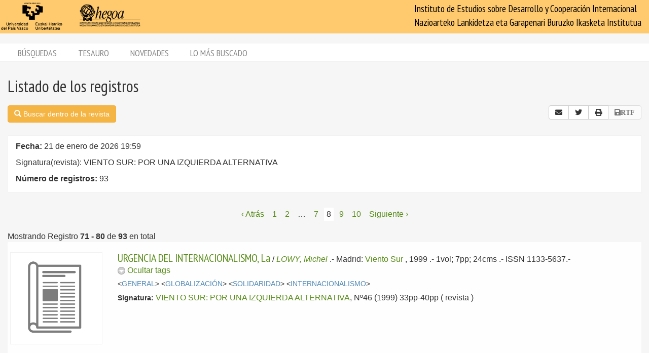

--- FILE ---
content_type: text/html; charset=utf-8
request_url: https://biblioteca.hegoa.ehu.eus/registros/signat?page=8&qs=P-VIENTO+SUR%3A+POR+UNA+IZQUIERDA+ALTERNATIVA
body_size: 7486
content:
<!DOCTYPE html PUBLIC "-//W3C//DTD XHTML 1.0 Transitional//EN" "http://www.w3.org/TR/xhtml1/DTD/xhtml1-transitional.dtd">
<html xmlns="http://www.w3.org/1999/xhtml">
<head>
  <meta http-equiv="Content-Type" content="text/html;charset=utf-8" />
  <meta name="viewport" content="width=device-width,initial-scale=1.0,minimal-ui">
  <title>Biblioteca Hegoa::Registros</title>
  <link href="https://fonts.googleapis.com/css?family=PT+Sans+Narrow:400,700" rel="stylesheet"> 
  
  <meta name="csrf-param" content="authenticity_token" />
<meta name="csrf-token" content="LY4-NyiInfOhrtL2Qte1WMiuUUEQLcaIdHrEzKj0nG_Hq_7RJGVc6_esFtgjzT1NbAhJ_gAFv53OtUe5xaKKsQ" />
  

  <link rel="stylesheet" href="/assets/application-787bfaeff19d083fb8028bd24af3889813ac8c571ef2f64252bc6a1a8163eef8.css" />
  
  <link rel="stylesheet" href="/assets/print-95c007342e42b4fcad390b55c6ce5fe5e110f6239247063ec812ed6f381898a2.css" media="print" />
  
  <script src="/assets/application-3ef5a00e39b4577419f42f1b3ec21a27c75921d0625923bc726b876d67563607.js"></script>


  

  <script type="importmap" data-turbo-track="reload">{
  "imports": {
    "@hotwired/stimulus": "/assets/stimulus.min-dd364f16ec9504dfb72672295637a1c8838773b01c0b441bd41008124c407894.js",
    "@hotwired/stimulus-loading": "/assets/stimulus-loading-3576ce92b149ad5d6959438c6f291e2426c86df3b874c525b30faad51b0d96b3.js",
    "controllers/application": "/assets/controllers/application-368d98631bccbf2349e0d4f8269afb3fe9625118341966de054759d96ea86c7e.js",
    "controllers/hello_controller": "/assets/controllers/hello_controller-549135e8e7c683a538c3d6d517339ba470fcfb79d62f738a0a089ba41851a554.js",
    "controllers": "/assets/controllers/index-78fbd01474398c3ea1bffd81ebe0dc0af5146c64dfdcbe64a0f4763f9840df28.js",
    "controllers/simple_tinymce_controller": "/assets/controllers/simple_tinymce_controller-c30fef99ef667e04d40c2daf82f69e93eba0592340f572de8bda3a50c6e784cf.js"
  }
}</script>
<link rel="modulepreload" href="/assets/stimulus.min-dd364f16ec9504dfb72672295637a1c8838773b01c0b441bd41008124c407894.js">
<link rel="modulepreload" href="/assets/stimulus-loading-3576ce92b149ad5d6959438c6f291e2426c86df3b874c525b30faad51b0d96b3.js">
<script src="/assets/es-module-shims.min-4ca9b3dd5e434131e3bb4b0c1d7dff3bfd4035672a5086deec6f73979a49be73.js" async="async" data-turbo-track="reload"></script>
<script type="module">import "controllers"</script>

    <!-- Twitter web intent script  -->
  <script>!function(d,s,id){
    var js,fjs=d.getElementsByTagName(s)[0];
    if(!d.getElementById(id)){
      js=d.createElement(s);
      js.id=id;js.src="//platform.twitter.com/widgets.js";
      fjs.parentNode.insertBefore(js,fjs);}} (document,"script","twitter-wjs");
  </script>

    <script src="/assets/registros-4e80289b8e12c7f111def702580393f1901830fcbd21c021fbc44d9febb2e024.js"></script>
  <script src="/assets/print_save-369be70b0ccfd64e28fe005e5dba9220501a2ea0cd18a7530aebbf790e3d89a9.js"></script>


  <!-- Google tag (gtag.js) -->
  <script async src="https://www.googletagmanager.com/gtag/js?id=G-EDD1MSQKVQ"></script>
  <script>
    window.dataLayer = window.dataLayer || [];
    function gtag(){dataLayer.push(arguments);}
    gtag('js', new Date());
  
    gtag('config', 'G-EDD1MSQKVQ');
  </script>

</head>
<body class="busqueda" >
  <header>
    <nav class="navbar navbar-default">
      <div class="container-fluid">
        <div class="navbar-header">
          <button type="button" class="navbar-toggle collapsed do-not-print" data-toggle="collapse" data-target="#navbar-collapse-1" aria-expanded="false">
            <span class="sr-only">Toggle navigation</span>
            <span class="icon-bar"></span>
            <span class="icon-bar"></span>
            <span class="icon-bar"></span>
          </button>
          <a class="navbar-brand" href="https://www.hegoa.ehu.eus"></a>
        </div>
        <div class="collapse navbar-collapse" id="navbar-collapse-1">
            <p class="navbar-text navbar-right visible-md visible-lg">
              Instituto de Estudios sobre Desarrollo y Cooperación Internacional<br />
              Nazioarteko Lankidetza eta Garapenari Buruzko Ikasketa Institutua
            </p>
            <ul class="nav navbar-nav visible-xs do-not-print"><li class="passive"><a href="/busqueda">Búsquedas</a></li><li><a href="/tesauro/tematico">Tesauro</a></li><li class="passive"><a href="/registros/novedades">Novedades</a></li><li class="passive hidden-xs"><a href="/stats">Lo más buscado</a></li></ul>  
          </div>
        </div>
      </div>
      <img alt="Hegoa" id="print_logo" src="/assets/print-hegoa-148e8a3fa4b8075a6732e479014c909c361b92f57da8f700c1c0bb03e43b073c.png" />
    </nav>
  </header>

  <div class="container-fluid">

    <div class="navbar-tabs do-not-print hidden-xs">
      <div class="row">
        <div class="col-md-12">
          <ul class="nav nav-pills"><li class="passive"><a href="/busqueda">Búsquedas</a></li><li><a href="/tesauro/tematico">Tesauro</a></li><li class="passive"><a href="/registros/novedades">Novedades</a></li><li class="passive hidden-xs"><a href="/stats">Lo más buscado</a></li></ul>
        </div>
      </div>
    </div>

    <div id="main">
      

<div class="row">
  <div class="col-md-12">
    <h1>
      Listado de los registros
    </h1>
  </div>
</div>

<div class="row do-not-print">
  <div class="col-xs-5">
      <div id="back_link">
        <a class="btn btn-primary" href="/busqueda/signat?qs=P-VIENTO+SUR%3A+POR+UNA+IZQUIERDA+ALTERNATIVA">
          <span class="glyphicon glyphicon-search"></span> 
          Buscar dentro de la revista
</a>      </div>

  </div>
  
  <div class="col-xs-7 text-right">
    

<div class="btn-group share_buttons do-not-print" role="group">
    <a title="Enviar resultado por email" class="btn btn-default" id="email_button" href="/registros/email?ln=Signatura%28revista%29%3A+VIENTO+SUR%3A+POR+UNA+IZQUIERDA+ALTERNATIVA&amp;rn=93">
      <i class="fa fa-envelope"></i>
</a>
    <a title="Twitter" class="btn btn-default btn-share" id="twitter_button" href="https://twitter.com/intent/tweet?count=none&amp;text=Listado+de+los+registros&amp;url=https%3A%2F%2Fbiblioteca.hegoa.ehu.eus%2Fregistros%2Fsignat%3Fpage%3D8%26qs%3DP-VIENTO%2BSUR%253A%2BPOR%2BUNA%2BIZQUIERDA%2BALTERNATIVA">
      <i class="fab fa-twitter"></i>
</a>
    <a title="Compartir" class="btn btn-default btn-share" id="web_share_button" href="#">
      <i class="fas fa-share-alt"></i>
</a>
    <a title="Imprimir todas las páginas" id="print_all" class="btn btn-default hidden-xs" href="/registros/signat?print=1">
      <i class="fa fa-print"></i>
</a>

        <a onclick="return false" class="btn btn-default disabled hidden-xs" id="save_to_rtf" alt="Guardar todas las páginas como RTF" title="No se pueden guardar 10 páginas (aproximadamente) como RTF. Por favor, use las opciones de la búsqueda para restringir la lista de registros." href="#">
          <i class="fa fa-save">RTF</i>
</a></div>

  </div>
</div>

  <div class="criterio-row criterio-info">
    <div class="row">
      <div class="col-xs-12 col-md-10">
        <div class="criterio-text">
          <p id="busqueda_descr_1"><span class="text_label">Fecha: </span>21 de enero de 2026 19:59</p>
          <p id="busqueda_descr_criterios">Signatura(revista): VIENTO SUR: POR UNA IZQUIERDA ALTERNATIVA</p>
          <p id="busqueda_descr_numero"><span class="text_label">Número de registros: </span>93</p>
        </div>
      </div>
          
      <div class="col-xs-12 col-md-2 do-not-print">
        <div class="criterio-results pull-right-md"> 
          


        </div>
      </div>
    </div>
  </div>


  <div class="row">
  <div class="col-xs-12 text-center">
    <div id="pagination_pages" class="p-pages">
       <div role="navigation" aria-label="Paginación" class="pagination"><a class="previous_page" aria-label="Página anterior" rel="prev" href="/registros/signat?page=7&amp;qs=P-VIENTO+SUR%3A+POR+UNA+IZQUIERDA+ALTERNATIVA">&lsaquo; Atrás</a> <a aria-label="Página 1" href="/registros/signat?page=1&amp;qs=P-VIENTO+SUR%3A+POR+UNA+IZQUIERDA+ALTERNATIVA">1</a> <a aria-label="Página 2" href="/registros/signat?page=2&amp;qs=P-VIENTO+SUR%3A+POR+UNA+IZQUIERDA+ALTERNATIVA">2</a> <span class="gap">&hellip;</span> <a rel="prev" aria-label="Página 7" href="/registros/signat?page=7&amp;qs=P-VIENTO+SUR%3A+POR+UNA+IZQUIERDA+ALTERNATIVA">7</a> <em class="current" aria-label="Página 8" aria-current="page">8</em> <a rel="next" aria-label="Página 9" href="/registros/signat?page=9&amp;qs=P-VIENTO+SUR%3A+POR+UNA+IZQUIERDA+ALTERNATIVA">9</a> <a aria-label="Página 10" href="/registros/signat?page=10&amp;qs=P-VIENTO+SUR%3A+POR+UNA+IZQUIERDA+ALTERNATIVA">10</a> <a class="next_page" aria-label="Siguiente página" rel="next" href="/registros/signat?page=9&amp;qs=P-VIENTO+SUR%3A+POR+UNA+IZQUIERDA+ALTERNATIVA">Siguiente &rsaquo;</a></div>
    </div>
  </div>
  
    <div class="col-xs-12">
      <div class="registros_range">
        Mostrando Registro <b>71&nbsp;-&nbsp;80</b> de <b>93</b> en total
      </div>
    </div>
</div>


  
<div class="registro1 index" id="registro-8731">
  <div class="row">
    <div class="hidden-xs col-sm-2">
      <div class="img-content">
        <img alt="revista" title="revista" src="/assets/revista_big-7cc154661a6e0705ccb2b64581b52ef0ab0b0275ed805235f842ea4d0c92650a.png" />
      </div>
    </div>
    
    <div class="col-xs-12 col-sm-9">
      <div class="pull-left visible-xs cover_for_xs">
        <img alt="revista" title="revista" src="/assets/revista_medium-4209b8c22ab2095b6cc018794c1b69a46426110685155e5c35f19eedb63cb1f1.png" />
      </div>
      <div class="txt-content with_cover">
        <span class="registro_title"><a href="/registros/8731">URGENCIA DEL INTERNACIONALISMO, La</a></span>

        / <span class="registro_authors">
            
            <a class="author" href="/registros/author/11467">LOWY, Michel</a> 
        </span>.-

        <span class="registro_publ">
          Madrid:
            <a class="publisher" href="/registros/publisher/206">Viento Sur</a>
            
          ,
          1999
        </span>.-

        1vol; 7pp; 24cms
        
        
        .- ISSN 1133-5637.- 
        <span class="registro_idioma"></span>

          <span class="toggle_registro_description" id="toggle-registro-description-8731">
            <a name="mas-8731" class="mas" href="javascript:toggle_display('8731', 'mas') ">
              <img alt="," title="menos" id="menos-img-8731" src="/assets/mas-39deac11addc335992585962ecd490365b2e5934a545faf7c1a6d30740045f69.png" />
              <span id='mas-text-8731'>Mostrar tags</span>
            </a>
            <a name="menos-8731" class="menos" href="javascript:toggle_display('8731', 'menos') ">
              <img alt="menos" title="menos" id="menos-img-8731" src="/assets/menos-9efb62d9cc3204629c931aba1630e2cc3ff7a9aa048f908102d4048bc9662a20.png" />
              <span id='mas-text-8731'>Ocultar tags</span>
            </a>
          </span>
  
          <div class="registro_description index" id="registro-description-8731" name="registro_description">     
              &lt;<a class="descriptor" href="/registros/tag/37636">GENERAL</a>&gt;
              &lt;<a class="descriptor" href="/registros/tag/38019">GLOBALIZACIÓN</a>&gt;
              &lt;<a class="descriptor" href="/registros/tag/38493">SOLIDARIDAD</a>&gt;
              &lt;<a class="descriptor" href="/registros/tag/38247">INTERNACIONALISMO</a>&gt;
      
            <br />

          </div>

        <!-- PDFs -->

        <div class="registro_signat">
          <span class="b-label">Signatura:</span>
            <a href="/registros/signat?qs=P-VIENTO+SUR%3A+POR+UNA+IZQUIERDA+ALTERNATIVA">VIENTO SUR: POR UNA IZQUIERDA ALTERNATIVA</a>,
            Nº46 (1999) 33pp-40pp
          ( revista )
        </div>
      </div>
    </div>

  </div>
</div>

<div class="registro0 index" id="registro-7904">
  <div class="row">
    <div class="hidden-xs col-sm-2">
      <div class="img-content">
        <img alt="revista" title="revista" src="/assets/revista_big-7cc154661a6e0705ccb2b64581b52ef0ab0b0275ed805235f842ea4d0c92650a.png" />
      </div>
    </div>
    
    <div class="col-xs-12 col-sm-9">
      <div class="pull-left visible-xs cover_for_xs">
        <img alt="revista" title="revista" src="/assets/revista_medium-4209b8c22ab2095b6cc018794c1b69a46426110685155e5c35f19eedb63cb1f1.png" />
      </div>
      <div class="txt-content with_cover">
        <span class="registro_title"><a href="/registros/7904">CRISIS DE LA DEUDA, La: ANALISIS Y PROPUESTAS</a></span>

        / <span class="registro_authors">
            
            <a class="author" href="/registros/author/1729">TOUSSAINT, Éric</a> 
        </span>.-

        <span class="registro_publ">
          Madrid:
            <a class="publisher" href="/registros/publisher/206">Viento Sur</a>
            
          ,
          1999
        </span>.-

        1vol; 8pp; 26cms
        
        
        .- ISSN 1133-5637.- 
        <span class="registro_idioma"></span>

          <span class="toggle_registro_description" id="toggle-registro-description-7904">
            <a name="mas-7904" class="mas" href="javascript:toggle_display('7904', 'mas') ">
              <img alt="," title="menos" id="menos-img-7904" src="/assets/mas-39deac11addc335992585962ecd490365b2e5934a545faf7c1a6d30740045f69.png" />
              <span id='mas-text-7904'>Mostrar tags</span>
            </a>
            <a name="menos-7904" class="menos" href="javascript:toggle_display('7904', 'menos') ">
              <img alt="menos" title="menos" id="menos-img-7904" src="/assets/menos-9efb62d9cc3204629c931aba1630e2cc3ff7a9aa048f908102d4048bc9662a20.png" />
              <span id='mas-text-7904'>Ocultar tags</span>
            </a>
          </span>
  
          <div class="registro_description index" id="registro-description-7904" name="registro_description">     
              &lt;<a class="descriptor" href="/registros/tag/37636">GENERAL</a>&gt;
              &lt;<a class="descriptor" href="/registros/tag/38026">DEUDA EXTERNA</a>&gt;
              &lt;<a class="descriptor" href="/registros/tag/38019">GLOBALIZACIÓN</a>&gt;
              &lt;<a class="descriptor" href="/registros/tag/38616">DOCUMENTO</a>&gt;
              &lt;<a class="descriptor" href="/registros/tag/38183">CAMPAÑAS</a>&gt;
              &lt;<a class="descriptor" href="/registros/tag/39391">PVD</a>&gt;
      
            <br />

          </div>

        <!-- PDFs -->

        <div class="registro_signat">
          <span class="b-label">Signatura:</span>
            <a href="/registros/signat?qs=P-VIENTO+SUR%3A+POR+UNA+IZQUIERDA+ALTERNATIVA">VIENTO SUR: POR UNA IZQUIERDA ALTERNATIVA</a>,
            Nº44 (1999) 7pp-15pp
          ( revista )
        </div>
      </div>
    </div>

  </div>
</div>

<div class="registro1 index" id="registro-7865">
  <div class="row">
    <div class="hidden-xs col-sm-2">
      <div class="img-content">
        <img alt="revista" title="revista" src="/assets/revista_big-7cc154661a6e0705ccb2b64581b52ef0ab0b0275ed805235f842ea4d0c92650a.png" />
      </div>
    </div>
    
    <div class="col-xs-12 col-sm-9">
      <div class="pull-left visible-xs cover_for_xs">
        <img alt="revista" title="revista" src="/assets/revista_medium-4209b8c22ab2095b6cc018794c1b69a46426110685155e5c35f19eedb63cb1f1.png" />
      </div>
      <div class="txt-content with_cover">
        <span class="registro_title"><a href="/registros/7865">ASEDIO DE LAS SANCIONES, El</a></span>

        / <span class="registro_authors">
            
            <a class="author" href="/registros/author/5629">GORDON, Joy</a> 
        </span>.-

        <span class="registro_publ">
          Madrid:
            <a class="publisher" href="/registros/publisher/206">Viento Sur</a>
            
          ,
          1999
        </span>.-

        1vol; 6pp; 26cms
        
        
        .- ISSN 1133-5637.- 
        <span class="registro_idioma"></span>

          <span class="toggle_registro_description" id="toggle-registro-description-7865">
            <a name="mas-7865" class="mas" href="javascript:toggle_display('7865', 'mas') ">
              <img alt="," title="menos" id="menos-img-7865" src="/assets/mas-39deac11addc335992585962ecd490365b2e5934a545faf7c1a6d30740045f69.png" />
              <span id='mas-text-7865'>Mostrar tags</span>
            </a>
            <a name="menos-7865" class="menos" href="javascript:toggle_display('7865', 'menos') ">
              <img alt="menos" title="menos" id="menos-img-7865" src="/assets/menos-9efb62d9cc3204629c931aba1630e2cc3ff7a9aa048f908102d4048bc9662a20.png" />
              <span id='mas-text-7865'>Ocultar tags</span>
            </a>
          </span>
  
          <div class="registro_description index" id="registro-description-7865" name="registro_description">     
              &lt;<a class="descriptor" href="/registros/tag/37802">IRAK</a>&gt;
              &lt;<a class="descriptor" href="/registros/tag/38286">RELACIONES INTERNACIONALES</a>&gt;
              &lt;<a class="descriptor" href="/registros/tag/38772">ONU</a>&gt;
      
            <br />

          </div>

        <!-- PDFs -->

        <div class="registro_signat">
          <span class="b-label">Signatura:</span>
            <a href="/registros/signat?qs=P-VIENTO+SUR%3A+POR+UNA+IZQUIERDA+ALTERNATIVA">VIENTO SUR: POR UNA IZQUIERDA ALTERNATIVA</a>,
            Nº43 (1999) 31pp-37pp
          ( revista )
        </div>
      </div>
    </div>

  </div>
</div>

<div class="registro0 index" id="registro-7864">
  <div class="row">
    <div class="hidden-xs col-sm-2">
      <div class="img-content">
        <img alt="revista" title="revista" src="/assets/revista_big-7cc154661a6e0705ccb2b64581b52ef0ab0b0275ed805235f842ea4d0c92650a.png" />
      </div>
    </div>
    
    <div class="col-xs-12 col-sm-9">
      <div class="pull-left visible-xs cover_for_xs">
        <img alt="revista" title="revista" src="/assets/revista_medium-4209b8c22ab2095b6cc018794c1b69a46426110685155e5c35f19eedb63cb1f1.png" />
      </div>
      <div class="txt-content with_cover">
        <span class="registro_title"><a href="/registros/7864">KURDISTAN: LA IZQUIERDA TURCA Y LA &quot;CUESTION KURDA&quot;</a></span>

        / <span class="registro_authors">
            
            <a class="author" href="/registros/author/1137">ORÇUN, Fuat</a> 
        </span>.-

        <span class="registro_publ">
          Madrid:
            <a class="publisher" href="/registros/publisher/206">Viento Sur</a>
            
          ,
          1999
        </span>.-

        1vol; 15pp; 26cms
        
        
        .- ISSN 1133-5637.- 
        <span class="registro_idioma"></span>

          <span class="toggle_registro_description" id="toggle-registro-description-7864">
            <a name="mas-7864" class="mas" href="javascript:toggle_display('7864', 'mas') ">
              <img alt="," title="menos" id="menos-img-7864" src="/assets/mas-39deac11addc335992585962ecd490365b2e5934a545faf7c1a6d30740045f69.png" />
              <span id='mas-text-7864'>Mostrar tags</span>
            </a>
            <a name="menos-7864" class="menos" href="javascript:toggle_display('7864', 'menos') ">
              <img alt="menos" title="menos" id="menos-img-7864" src="/assets/menos-9efb62d9cc3204629c931aba1630e2cc3ff7a9aa048f908102d4048bc9662a20.png" />
              <span id='mas-text-7864'>Ocultar tags</span>
            </a>
          </span>
  
          <div class="registro_description index" id="registro-description-7864" name="registro_description">     
              &lt;<a class="descriptor" href="/registros/tag/37808">KURDISTÁN</a>&gt;
              &lt;<a class="descriptor" href="/registros/tag/37883">TURQUÍA</a>&gt;
              &lt;<a class="descriptor" href="/registros/tag/38216">POLÍTICA</a>&gt;
              &lt;<a class="descriptor" href="/registros/tag/38226">PARTIDOS POLÍTICOS</a>&gt;
              &lt;<a class="descriptor" href="/registros/tag/38252">NACIONALISMO</a>&gt;
      
            <br />

          </div>

        <!-- PDFs -->

        <div class="registro_signat">
          <span class="b-label">Signatura:</span>
            <a href="/registros/signat?qs=P-VIENTO+SUR%3A+POR+UNA+IZQUIERDA+ALTERNATIVA">VIENTO SUR: POR UNA IZQUIERDA ALTERNATIVA</a>,
            Nº43 (1999) 7pp-22pp
          ( revista )
        </div>
      </div>
    </div>

  </div>
</div>

<div class="registro1 index" id="registro-7221">
  <div class="row">
    <div class="hidden-xs col-sm-2">
      <div class="img-content">
        <img alt="revista" title="revista" src="/assets/revista_big-7cc154661a6e0705ccb2b64581b52ef0ab0b0275ed805235f842ea4d0c92650a.png" />
      </div>
    </div>
    
    <div class="col-xs-12 col-sm-9">
      <div class="pull-left visible-xs cover_for_xs">
        <img alt="revista" title="revista" src="/assets/revista_medium-4209b8c22ab2095b6cc018794c1b69a46426110685155e5c35f19eedb63cb1f1.png" />
      </div>
      <div class="txt-content with_cover">
        <span class="registro_title"><a href="/registros/7221">¿INGERENCIA O SOLIDARIDAD?: EL DEBATE SOBRE LA &quot;CONDICIONALIDAD&quot; EN LAS RELACIONES NORTE-SUR</a></span>

        / <span class="registro_authors">
            
            <a class="author" href="/registros/author/7063">HORMAN, Denis</a> 
        </span>.-

        <span class="registro_publ">
          Madrid:
            <a class="publisher" href="/registros/publisher/206">Viento Sur</a>
            
          ,
          1999
        </span>.-

        1vol; 8pp; 26cms
        
        
        .- ISSN 1133-5636.- 
        <span class="registro_idioma"></span>

          <span class="toggle_registro_description" id="toggle-registro-description-7221">
            <a name="mas-7221" class="mas" href="javascript:toggle_display('7221', 'mas') ">
              <img alt="," title="menos" id="menos-img-7221" src="/assets/mas-39deac11addc335992585962ecd490365b2e5934a545faf7c1a6d30740045f69.png" />
              <span id='mas-text-7221'>Mostrar tags</span>
            </a>
            <a name="menos-7221" class="menos" href="javascript:toggle_display('7221', 'menos') ">
              <img alt="menos" title="menos" id="menos-img-7221" src="/assets/menos-9efb62d9cc3204629c931aba1630e2cc3ff7a9aa048f908102d4048bc9662a20.png" />
              <span id='mas-text-7221'>Ocultar tags</span>
            </a>
          </span>
  
          <div class="registro_description index" id="registro-description-7221" name="registro_description">     
              &lt;<a class="descriptor" href="/registros/tag/37636">GENERAL</a>&gt;
              &lt;<a class="descriptor" href="/registros/tag/38292">RELACIONES NORTE-SUR</a>&gt;
              &lt;<a class="descriptor" href="/registros/tag/38019">GLOBALIZACIÓN</a>&gt;
              &lt;<a class="descriptor" href="/registros/tag/38022">SISTEMA ECO.INTERNACIONAL</a>&gt;
              &lt;<a class="descriptor" href="/registros/tag/38154">COOP.INTERNACIONAL</a>&gt;
              &lt;<a class="descriptor" href="/registros/tag/38216">POLÍTICA</a>&gt;
              &lt;<a class="descriptor" href="/registros/tag/38418">DERECHOS HUMANOS</a>&gt;
              &lt;<a class="descriptor" href="/registros/tag/38420">DERECHOS SOCIALES</a>&gt;
              &lt;<a class="descriptor" href="/registros/tag/38331">MUJER</a>&gt;
              &lt;<a class="descriptor" href="/registros/tag/37984">DESREGULACIÓN</a>&gt;
              &lt;<a class="descriptor" href="/registros/tag/38152">CONDICIONALIDAD</a>&gt;
              &lt;<a class="descriptor" href="/registros/tag/38493">SOLIDARIDAD</a>&gt;
              &lt;<a class="descriptor" href="/registros/tag/39376">CLÁUSULA SOCIAL</a>&gt;
      
            <br />

          </div>

        <!-- PDFs -->

        <div class="registro_signat">
          <span class="b-label">Signatura:</span>
            <a href="/registros/signat?qs=P-VIENTO+SUR%3A+POR+UNA+IZQUIERDA+ALTERNATIVA">VIENTO SUR: POR UNA IZQUIERDA ALTERNATIVA</a>,
            Nº42 (1999) 49pp-57pp
          ( revista )
        </div>
      </div>
    </div>

  </div>
</div>

<div class="registro0 index" id="registro-5447">
  <div class="row">
    <div class="hidden-xs col-sm-2">
      <div class="img-content">
        <img alt="revista" title="revista" src="/assets/revista_big-7cc154661a6e0705ccb2b64581b52ef0ab0b0275ed805235f842ea4d0c92650a.png" />
      </div>
    </div>
    
    <div class="col-xs-12 col-sm-9">
      <div class="pull-left visible-xs cover_for_xs">
        <img alt="revista" title="revista" src="/assets/revista_medium-4209b8c22ab2095b6cc018794c1b69a46426110685155e5c35f19eedb63cb1f1.png" />
      </div>
      <div class="txt-content with_cover">
        <span class="registro_title"><a href="/registros/5447">CUBA: LAS FINANZAS EXTERNAS Y LOS LIMITES DEL CRECIMIENTO</a></span>

        / <span class="registro_authors">
            
            <a class="author" href="/registros/author/3601">CARRANZA VALDES, Julio</a> 
        </span>.-

        <span class="registro_publ">
          Madrid:
            <a class="publisher" href="/registros/publisher/206">Viento Sur</a>
            
          ,
          1998
        </span>.-

        1vol; 9pp; 26cms
        
        
        .- ISSN 1133-5636.- 
        <span class="registro_idioma"></span>

          <span class="toggle_registro_description" id="toggle-registro-description-5447">
            <a name="mas-5447" class="mas" href="javascript:toggle_display('5447', 'mas') ">
              <img alt="," title="menos" id="menos-img-5447" src="/assets/mas-39deac11addc335992585962ecd490365b2e5934a545faf7c1a6d30740045f69.png" />
              <span id='mas-text-5447'>Mostrar tags</span>
            </a>
            <a name="menos-5447" class="menos" href="javascript:toggle_display('5447', 'menos') ">
              <img alt="menos" title="menos" id="menos-img-5447" src="/assets/menos-9efb62d9cc3204629c931aba1630e2cc3ff7a9aa048f908102d4048bc9662a20.png" />
              <span id='mas-text-5447'>Ocultar tags</span>
            </a>
          </span>
  
          <div class="registro_description index" id="registro-description-5447" name="registro_description">     
              &lt;<a class="descriptor" href="/registros/tag/37736">CUBA</a>&gt;
              &lt;<a class="descriptor" href="/registros/tag/38026">DEUDA EXTERNA</a>&gt;
              &lt;<a class="descriptor" href="/registros/tag/38002">BALANZA DE PAGOS</a>&gt;
              &lt;<a class="descriptor" href="/registros/tag/38128">SISTEMA FINANCIERO</a>&gt;
      
            <br />

          </div>

        <!-- PDFs -->

        <div class="registro_signat">
          <span class="b-label">Signatura:</span>
            <a href="/registros/signat?qs=P-VIENTO+SUR%3A+POR+UNA+IZQUIERDA+ALTERNATIVA">VIENTO SUR: POR UNA IZQUIERDA ALTERNATIVA</a>,
            Nº36 (1998) 79pp-88pp
          ( revista )
        </div>
      </div>
    </div>

  </div>
</div>

<div class="registro1 index" id="registro-6906">
  <div class="row">
    <div class="hidden-xs col-sm-2">
      <div class="img-content">
        <img alt="revista" title="revista" src="/assets/revista_big-7cc154661a6e0705ccb2b64581b52ef0ab0b0275ed805235f842ea4d0c92650a.png" />
      </div>
    </div>
    
    <div class="col-xs-12 col-sm-9">
      <div class="pull-left visible-xs cover_for_xs">
        <img alt="revista" title="revista" src="/assets/revista_medium-4209b8c22ab2095b6cc018794c1b69a46426110685155e5c35f19eedb63cb1f1.png" />
      </div>
      <div class="txt-content with_cover">
        <span class="registro_title"><a href="/registros/6906">¿NEOLIBERALISMO A LA DEPRESION, Del?</a></span>

        / <span class="registro_authors">
            
            <a class="author" href="/registros/author/2536">BRENNER, Robert</a> 
        </span>.-

        <span class="registro_publ">
          Madrid:
            <a class="publisher" href="/registros/publisher/206">Viento Sur</a>
            
          ,
          1998
        </span>.-

        1vol; 9pp; 26cms
        
        
        .- ISSN 1133-5636.- 
        <span class="registro_idioma"></span>

          <span class="toggle_registro_description" id="toggle-registro-description-6906">
            <a name="mas-6906" class="mas" href="javascript:toggle_display('6906', 'mas') ">
              <img alt="," title="menos" id="menos-img-6906" src="/assets/mas-39deac11addc335992585962ecd490365b2e5934a545faf7c1a6d30740045f69.png" />
              <span id='mas-text-6906'>Mostrar tags</span>
            </a>
            <a name="menos-6906" class="menos" href="javascript:toggle_display('6906', 'menos') ">
              <img alt="menos" title="menos" id="menos-img-6906" src="/assets/menos-9efb62d9cc3204629c931aba1630e2cc3ff7a9aa048f908102d4048bc9662a20.png" />
              <span id='mas-text-6906'>Ocultar tags</span>
            </a>
          </span>
  
          <div class="registro_description index" id="registro-description-6906" name="registro_description">     
              &lt;<a class="descriptor" href="/registros/tag/37636">GENERAL</a>&gt;
              &lt;<a class="descriptor" href="/registros/tag/37947">CRISIS ECONÓMICA</a>&gt;
              &lt;<a class="descriptor" href="/registros/tag/38030">MOVIMIENTO INTERNAC.CAPITALES</a>&gt;
              &lt;<a class="descriptor" href="/registros/tag/37954">TEORÍAS ECONÓMICAS</a>&gt;
              &lt;<a class="descriptor" href="/registros/tag/37957">NEOLIBERALISMO</a>&gt;
              &lt;<a class="descriptor" href="/registros/tag/37984">DESREGULACIÓN</a>&gt;
      
            <br />

          </div>

        <!-- PDFs -->

        <div class="registro_signat">
          <span class="b-label">Signatura:</span>
            <a href="/registros/signat?qs=P-VIENTO+SUR%3A+POR+UNA+IZQUIERDA+ALTERNATIVA">VIENTO SUR: POR UNA IZQUIERDA ALTERNATIVA</a>,
            Nº41 (1998) 27pp-36pp
          ( revista )
        </div>
      </div>
    </div>

  </div>
</div>

<div class="registro0 index" id="registro-6830">
  <div class="row">
    <div class="hidden-xs col-sm-2">
      <div class="img-content">
        <img alt="revista" title="revista" src="/assets/revista_big-7cc154661a6e0705ccb2b64581b52ef0ab0b0275ed805235f842ea4d0c92650a.png" />
      </div>
    </div>
    
    <div class="col-xs-12 col-sm-9">
      <div class="pull-left visible-xs cover_for_xs">
        <img alt="revista" title="revista" src="/assets/revista_medium-4209b8c22ab2095b6cc018794c1b69a46426110685155e5c35f19eedb63cb1f1.png" />
      </div>
      <div class="txt-content with_cover">
        <span class="registro_title"><a href="/registros/6830">LUCES Y SOMBRAS DE LA LEY DE COOPERACION INTERNACIONAL PARA EL DESARROLLO</a></span>

        / <span class="registro_authors">
            
            <a class="author" href="/registros/author/472">GOMEZ GIL, Carlos</a> 
        </span>.-

        <span class="registro_publ">
          Madrid:
            <a class="publisher" href="/registros/publisher/206">Viento Sur</a>
            
          ,
          1998
        </span>.-

        1vol; 8pp; 26cms
        
        
        .- ISSN 1133-5636.- 
        <span class="registro_idioma"></span>

          <span class="toggle_registro_description" id="toggle-registro-description-6830">
            <a name="mas-6830" class="mas" href="javascript:toggle_display('6830', 'mas') ">
              <img alt="," title="menos" id="menos-img-6830" src="/assets/mas-39deac11addc335992585962ecd490365b2e5934a545faf7c1a6d30740045f69.png" />
              <span id='mas-text-6830'>Mostrar tags</span>
            </a>
            <a name="menos-6830" class="menos" href="javascript:toggle_display('6830', 'menos') ">
              <img alt="menos" title="menos" id="menos-img-6830" src="/assets/menos-9efb62d9cc3204629c931aba1630e2cc3ff7a9aa048f908102d4048bc9662a20.png" />
              <span id='mas-text-6830'>Ocultar tags</span>
            </a>
          </span>
  
          <div class="registro_description index" id="registro-description-6830" name="registro_description">     
              &lt;<a class="descriptor" href="/registros/tag/37858">ESPAÑA</a>&gt;
              &lt;<a class="descriptor" href="/registros/tag/38156">COOP.AL DESARROLLO</a>&gt;
              &lt;<a class="descriptor" href="/registros/tag/38163">POLÍTICA COOPERACIÓN</a>&gt;
              &lt;<a class="descriptor" href="/registros/tag/38210">LEGISLACIÓN</a>&gt;
      
            <br />

          </div>

        <!-- PDFs -->

        <div class="registro_signat">
          <span class="b-label">Signatura:</span>
            <a href="/registros/signat?qs=P-VIENTO+SUR%3A+POR+UNA+IZQUIERDA+ALTERNATIVA">VIENTO SUR: POR UNA IZQUIERDA ALTERNATIVA</a>,
            Nº40 (1998) 97pp-105pp
          ( revista )
        </div>
      </div>
    </div>

  </div>
</div>

<div class="registro1 index" id="registro-6829">
  <div class="row">
    <div class="hidden-xs col-sm-2">
      <div class="img-content">
        <img alt="revista" title="revista" src="/assets/revista_big-7cc154661a6e0705ccb2b64581b52ef0ab0b0275ed805235f842ea4d0c92650a.png" />
      </div>
    </div>
    
    <div class="col-xs-12 col-sm-9">
      <div class="pull-left visible-xs cover_for_xs">
        <img alt="revista" title="revista" src="/assets/revista_medium-4209b8c22ab2095b6cc018794c1b69a46426110685155e5c35f19eedb63cb1f1.png" />
      </div>
      <div class="txt-content with_cover">
        <span class="registro_title"><a href="/registros/6829">TRABAJO, EMPLEO, ACTIVIDAD</a></span>

        / <span class="registro_authors">
            
            <a class="author" href="/registros/author/5163">COUTROT, Thomas</a> 
        </span>.-

        <span class="registro_publ">
          Madrid:
            <a class="publisher" href="/registros/publisher/206">Viento Sur</a>
            
          ,
          1998
        </span>.-

        1vol; 17pp; 26cms
        
        
        .- ISSN 1133-5636.- 
        <span class="registro_idioma"></span>

          <span class="toggle_registro_description" id="toggle-registro-description-6829">
            <a name="mas-6829" class="mas" href="javascript:toggle_display('6829', 'mas') ">
              <img alt="," title="menos" id="menos-img-6829" src="/assets/mas-39deac11addc335992585962ecd490365b2e5934a545faf7c1a6d30740045f69.png" />
              <span id='mas-text-6829'>Mostrar tags</span>
            </a>
            <a name="menos-6829" class="menos" href="javascript:toggle_display('6829', 'menos') ">
              <img alt="menos" title="menos" id="menos-img-6829" src="/assets/menos-9efb62d9cc3204629c931aba1630e2cc3ff7a9aa048f908102d4048bc9662a20.png" />
              <span id='mas-text-6829'>Ocultar tags</span>
            </a>
          </span>
  
          <div class="registro_description index" id="registro-description-6829" name="registro_description">     
              &lt;<a class="descriptor" href="/registros/tag/37636">GENERAL</a>&gt;
              &lt;<a class="descriptor" href="/registros/tag/38038">EMPLEO</a>&gt;
              &lt;<a class="descriptor" href="/registros/tag/38039">MERCADO LABORAL</a>&gt;
              &lt;<a class="descriptor" href="/registros/tag/38047">DST</a>&gt;
              &lt;<a class="descriptor" href="/registros/tag/39014">RELACIONES LABORALES</a>&gt;
      
            <br />

          </div>

        <!-- PDFs -->

        <div class="registro_signat">
          <span class="b-label">Signatura:</span>
            <a href="/registros/signat?qs=P-VIENTO+SUR%3A+POR+UNA+IZQUIERDA+ALTERNATIVA">VIENTO SUR: POR UNA IZQUIERDA ALTERNATIVA</a>,
            Nº40 (1998) 39pp-56pp
          ( revista )
        </div>
      </div>
    </div>

  </div>
</div>

<div class="registro0 index" id="registro-6828">
  <div class="row">
    <div class="hidden-xs col-sm-2">
      <div class="img-content">
        <img alt="revista" title="revista" src="/assets/revista_big-7cc154661a6e0705ccb2b64581b52ef0ab0b0275ed805235f842ea4d0c92650a.png" />
      </div>
    </div>
    
    <div class="col-xs-12 col-sm-9">
      <div class="pull-left visible-xs cover_for_xs">
        <img alt="revista" title="revista" src="/assets/revista_medium-4209b8c22ab2095b6cc018794c1b69a46426110685155e5c35f19eedb63cb1f1.png" />
      </div>
      <div class="txt-content with_cover">
        <span class="registro_title"><a href="/registros/6828">GUERRAS FINANCIERAS</a></span>

        / <span class="registro_authors">
            
            <a class="author" href="/registros/author/2797">CHOSSUDOVSKY, Michel</a> 
        </span>.-

        <span class="registro_publ">
          Madrid:
            <a class="publisher" href="/registros/publisher/206">Viento Sur</a>
            
          ,
          1998
        </span>.-

        1vol; 7pp; 26cms
        
        
        .- ISSN 1133-5636.- 
        <span class="registro_idioma"></span>

          <span class="toggle_registro_description" id="toggle-registro-description-6828">
            <a name="mas-6828" class="mas" href="javascript:toggle_display('6828', 'mas') ">
              <img alt="," title="menos" id="menos-img-6828" src="/assets/mas-39deac11addc335992585962ecd490365b2e5934a545faf7c1a6d30740045f69.png" />
              <span id='mas-text-6828'>Mostrar tags</span>
            </a>
            <a name="menos-6828" class="menos" href="javascript:toggle_display('6828', 'menos') ">
              <img alt="menos" title="menos" id="menos-img-6828" src="/assets/menos-9efb62d9cc3204629c931aba1630e2cc3ff7a9aa048f908102d4048bc9662a20.png" />
              <span id='mas-text-6828'>Ocultar tags</span>
            </a>
          </span>
  
          <div class="registro_description index" id="registro-description-6828" name="registro_description">     
              &lt;<a class="descriptor" href="/registros/tag/37636">GENERAL</a>&gt;
              &lt;<a class="descriptor" href="/registros/tag/38030">MOVIMIENTO INTERNAC.CAPITALES</a>&gt;
              &lt;<a class="descriptor" href="/registros/tag/37984">DESREGULACIÓN</a>&gt;
              &lt;<a class="descriptor" href="/registros/tag/38128">SISTEMA FINANCIERO</a>&gt;
      
            <br />

          </div>

        <!-- PDFs -->

        <div class="registro_signat">
          <span class="b-label">Signatura:</span>
            <a href="/registros/signat?qs=P-VIENTO+SUR%3A+POR+UNA+IZQUIERDA+ALTERNATIVA">VIENTO SUR: POR UNA IZQUIERDA ALTERNATIVA</a>,
            Nº40 (1998) 17pp-24pp_
          ( revista )
        </div>
      </div>
    </div>

  </div>
</div>


  <div id="dist"></div>

  <div class="row">
  <div class="col-xs-12 text-center">
    <div id="pagination_pages" class="p-pages">
       <div role="navigation" aria-label="Paginación" class="pagination"><a class="previous_page" aria-label="Página anterior" rel="prev" href="/registros/signat?page=7&amp;qs=P-VIENTO+SUR%3A+POR+UNA+IZQUIERDA+ALTERNATIVA">&lsaquo; Atrás</a> <a aria-label="Página 1" href="/registros/signat?page=1&amp;qs=P-VIENTO+SUR%3A+POR+UNA+IZQUIERDA+ALTERNATIVA">1</a> <a aria-label="Página 2" href="/registros/signat?page=2&amp;qs=P-VIENTO+SUR%3A+POR+UNA+IZQUIERDA+ALTERNATIVA">2</a> <span class="gap">&hellip;</span> <a rel="prev" aria-label="Página 7" href="/registros/signat?page=7&amp;qs=P-VIENTO+SUR%3A+POR+UNA+IZQUIERDA+ALTERNATIVA">7</a> <em class="current" aria-label="Página 8" aria-current="page">8</em> <a rel="next" aria-label="Página 9" href="/registros/signat?page=9&amp;qs=P-VIENTO+SUR%3A+POR+UNA+IZQUIERDA+ALTERNATIVA">9</a> <a aria-label="Página 10" href="/registros/signat?page=10&amp;qs=P-VIENTO+SUR%3A+POR+UNA+IZQUIERDA+ALTERNATIVA">10</a> <a class="next_page" aria-label="Siguiente página" rel="next" href="/registros/signat?page=9&amp;qs=P-VIENTO+SUR%3A+POR+UNA+IZQUIERDA+ALTERNATIVA">Siguiente &rsaquo;</a></div>
    </div>
  </div>
  
    <div class="col-xs-12">
      <div class="registros_range">
        Mostrando Registro <b>71&nbsp;-&nbsp;80</b> de <b>93</b> en total
      </div>
    </div>
</div>


  <!-- Si lo pongo en onLoad no sé pq no esconde las descripciones -->

    </div>
  </div>

  <footer class="do-not-print">
    <div class="container-fluid">
      <div class="footer-links">
        <div class="row">
          <div class="col-xs-7">
            <ul class="list-inline">
              <li><a href="/feedback">Contactar</a></li>
              <li><a href="/feedback/opinion">Encuesta de satisfacción</a></li>
              <li><a href="/faqs">Preguntas y respuestas</a></li>
            </ul>
          </div>

          <div class="col-xs-5">
            <div class="text-right">
              <a href="https://www.hegoa.ehu.eus/es/pages/cdoc">Otros servicios del Centro</a>
            </div>
          </div>
        </div>
      </div>
      <div class="row hidden-xs">
        <div class="footer-text">
          <div class="col-md-12">
            <p class="text-center">
              Centro de documentación, Hegoa <a href="/busqueda/avanzada">login</a>
            </p>
          </div>
        </div>
      </div>
    </div>
  </footer>

  <div id="ajax_loader" class="do-not-print"><img src="/assets/ajax-loader-6d6ac630286b8bcc5713f2ef430748fb8635d9e551b86996e2a038b1be104690.gif" /></div>
  <script type="text/javascript"></script>
  </body>
</html>
